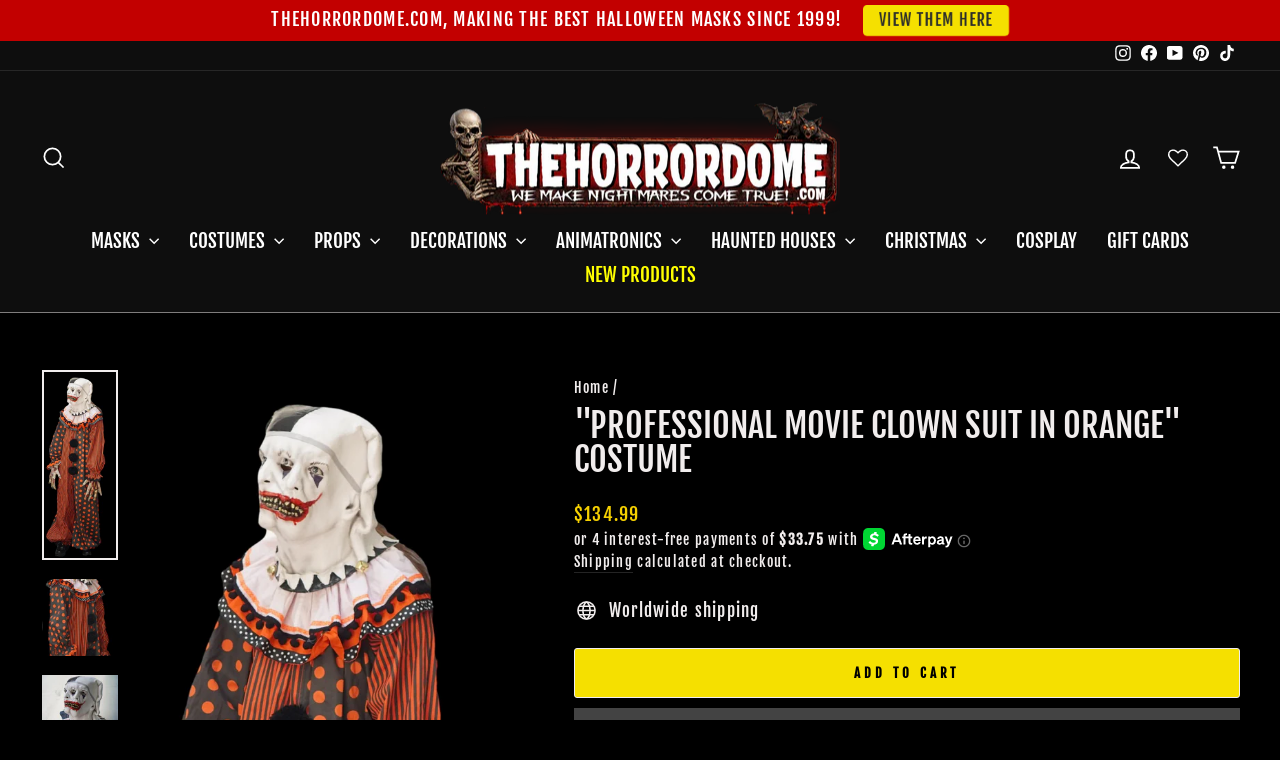

--- FILE ---
content_type: text/javascript; charset=utf-8
request_url: https://www.thehorrordome.com/he/products/movie-clown-suit-in-orange-halloween-costume.js
body_size: 673
content:
{"id":6695669071920,"title":"\"Professional Movie Clown Suit in Orange\" Costume","handle":"movie-clown-suit-in-orange-halloween-costume","description":"\u003cp\u003eThis movie-quality clown suit is hand-sewn with removable pom poms, a detachable ruffle collar, and velcro closures. Made with high-quality fabric to ensure your costume will last for years to come. Mask and hands not included.\u003c\/p\u003e\n\u003cp\u003e\u003cspan\u003eStonewashed to achieve an authentic, worn, and unsettling appearance.\u003c\/span\u003e\u003c\/p\u003e\n\u003cp\u003eMask and hands not included. \u003c\/p\u003e\n\u003cp\u003e\u003cspan\u003eComfortable to Wear.\u003c\/span\u003e\u003c\/p\u003e\n\u003cp\u003e\u003cspan\u003eOne Size fits a person from 5'9\" to 6'2\" and from 170 to 240 Lbs.\u003c\/span\u003e\u003c\/p\u003e\n\u003cp\u003eProfessionally made Only from TheHorrorDome.com \u003c\/p\u003e\n\u003ch3\u003e\u003c\/h3\u003e\n\u003cp\u003e \u003c\/p\u003e","published_at":"2021-09-15T14:42:09-04:00","created_at":"2021-09-15T14:42:10-04:00","vendor":"The Horror Dome","type":"Costumes","tags":["New"],"price":13499,"price_min":13499,"price_max":13499,"available":true,"price_varies":false,"compare_at_price":null,"compare_at_price_min":0,"compare_at_price_max":0,"compare_at_price_varies":false,"variants":[{"id":39707094712368,"title":"Default Title","option1":"Default Title","option2":null,"option3":null,"sku":"90020 Orange","requires_shipping":true,"taxable":true,"featured_image":null,"available":true,"name":"\"Professional Movie Clown Suit in Orange\" Costume","public_title":null,"options":["Default Title"],"price":13499,"weight":5017,"compare_at_price":null,"inventory_quantity":48,"inventory_management":"shopify","inventory_policy":"deny","barcode":"","requires_selling_plan":false,"selling_plan_allocations":[]}],"images":["\/\/cdn.shopify.com\/s\/files\/1\/1124\/9324\/products\/movie-clown-suit-in-orange-halloween-costume-28885517402160.jpg?v=1746490138","\/\/cdn.shopify.com\/s\/files\/1\/1124\/9324\/products\/movie-clown-suit-in-orange-halloween-costume-28888162009136.jpg?v=1746490140","\/\/cdn.shopify.com\/s\/files\/1\/1124\/9324\/products\/movie-clown-suit-in-orange-halloween-costume-28888163254320.jpg?v=1746490142"],"featured_image":"\/\/cdn.shopify.com\/s\/files\/1\/1124\/9324\/products\/movie-clown-suit-in-orange-halloween-costume-28885517402160.jpg?v=1746490138","options":[{"name":"Title","position":1,"values":["Default Title"]}],"url":"\/he\/products\/movie-clown-suit-in-orange-halloween-costume","media":[{"alt":"\"Movie Clown Suit\" in Orange Halloween Costume","id":21155305095216,"position":1,"preview_image":{"aspect_ratio":0.401,"height":3235,"width":1296,"src":"https:\/\/cdn.shopify.com\/s\/files\/1\/1124\/9324\/products\/movie-clown-suit-in-orange-halloween-costume-28885517402160.jpg?v=1746490138"},"aspect_ratio":0.401,"height":3235,"media_type":"image","src":"https:\/\/cdn.shopify.com\/s\/files\/1\/1124\/9324\/products\/movie-clown-suit-in-orange-halloween-costume-28885517402160.jpg?v=1746490138","width":1296},{"alt":"\"Movie Clown Suit\" in Orange Halloween Costume","id":21157983584304,"position":2,"preview_image":{"aspect_ratio":0.978,"height":668,"width":653,"src":"https:\/\/cdn.shopify.com\/s\/files\/1\/1124\/9324\/products\/movie-clown-suit-in-orange-halloween-costume-28888162009136.jpg?v=1746490140"},"aspect_ratio":0.978,"height":668,"media_type":"image","src":"https:\/\/cdn.shopify.com\/s\/files\/1\/1124\/9324\/products\/movie-clown-suit-in-orange-halloween-costume-28888162009136.jpg?v=1746490140","width":653},{"alt":"\"Movie Clown Suit\" in Orange Halloween Costume","id":21157989154864,"position":3,"preview_image":{"aspect_ratio":0.667,"height":1200,"width":800,"src":"https:\/\/cdn.shopify.com\/s\/files\/1\/1124\/9324\/products\/movie-clown-suit-in-orange-halloween-costume-28888163254320.jpg?v=1746490142"},"aspect_ratio":0.667,"height":1200,"media_type":"image","src":"https:\/\/cdn.shopify.com\/s\/files\/1\/1124\/9324\/products\/movie-clown-suit-in-orange-halloween-costume-28888163254320.jpg?v=1746490142","width":800}],"requires_selling_plan":false,"selling_plan_groups":[]}